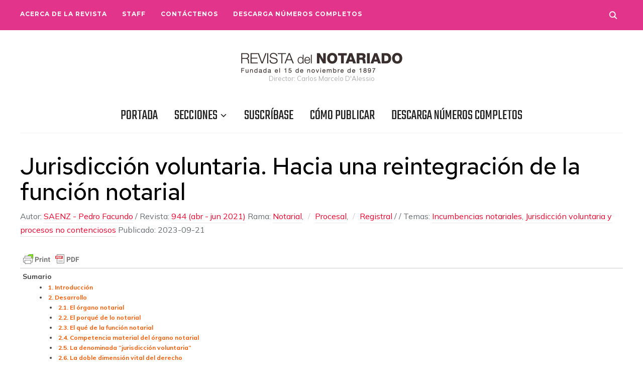

--- FILE ---
content_type: text/css
request_url: https://www.revista-notariado.org.ar/wp-content/themes/wpzoom-indigo-child/style.css?ver=1.0.1603816985
body_size: 296
content:
/*
Theme Name: Indigo Child
Theme URI: https://www.wpzoom.com/themes/indigo
Template: wpzoom-indigo
Author: WPZOOM
Author URI: https://www.wpzoom.com
Description: This is a simple Child Theme.
Version: 1.0.1603816985
Updated: 2020-10-27 13:43:05

*/
@import url('../wpzoom-indigo/style.css');





--- FILE ---
content_type: text/css
request_url: https://www.revista-notariado.org.ar/wp-content/plugins/dp-divi-filtergrid/styles/style-dbp.min.css?ver=3.0.9
body_size: 60642
content:
.et_divi_builder #et_builder_outer_content .dp-dfg-container{display:block}.et_divi_builder #et_builder_outer_content .dp-dfg-container>div{margin-bottom:1.33%}.et_divi_builder #et_builder_outer_content .dp-dfg-layout-grid .dp-dfg-items{display:-ms-flexbox;display:flex;-ms-flex-pack:justify;justify-content:space-between;-ms-flex-wrap:wrap;flex-wrap:wrap}.et_divi_builder #et_builder_outer_content .dp-dfg-layout-grid .dp-dfg-item{display:block;width:24%;margin-bottom:1.33%}@media screen and (min-width:768px) and (max-width:980px){.et_divi_builder #et_builder_outer_content .dp-dfg-container>div{margin-bottom:2%}.et_divi_builder #et_builder_outer_content .dp-dfg-layout-grid .dp-dfg-item{width:32%;margin-bottom:2%}}@media screen and (min-width:480px) and (max-width:767px){.et_divi_builder #et_builder_outer_content .dp-dfg-container>div{margin-bottom:4%}.et_divi_builder #et_builder_outer_content .dp-dfg-layout-grid .dp-dfg-item{width:48%;margin-bottom:4%}}@media screen and (max-width:479px){.et_divi_builder #et_builder_outer_content .dp-dfg-container>div{margin-bottom:4%}.et_divi_builder #et_builder_outer_content .dp-dfg-layout-grid .dp-dfg-items{display:block}.et_divi_builder #et_builder_outer_content .dp-dfg-layout-grid .dp-dfg-item{width:100%;margin-bottom:4%}}@supports (grid-area:auto){.et_divi_builder #et_builder_outer_content .dp-dfg-container{display:grid}.et_divi_builder #et_builder_outer_content .dp-dfg-container>div{margin-bottom:0}.et_divi_builder #et_builder_outer_content .dp-dfg-layout-grid .dp-dfg-items{display:grid}.et_divi_builder #et_builder_outer_content .dp-dfg-layout-grid .dp-dfg-item{display:grid;width:auto;margin-bottom:0}}.et_divi_builder #et_builder_outer_content .dp-dfg-container{font-size:10px;display:grid;grid-gap:2em;grid-column-gap:2em;grid-row-gap:2em}.et_divi_builder #et_builder_outer_content .dp-dfg-no-results{font-size:1.6em;grid-column:1/-1}.et_divi_builder #et_builder_outer_content .dp-dfg-skin-default .dp-dfg-search{display:-ms-flexbox;display:flex;-ms-flex-pack:center;justify-content:center;-ms-flex-item-align:start;align-self:flex-start}.et_divi_builder #et_builder_outer_content .dp-dfg-skin-default .dp-dfg-search-input{font-size:1.4em;line-height:2em;width:auto;padding:.5em 1em;background-color:#f9f9f9;border:1px solid #f9f9f9;margin:0;overflow:hidden}.et_divi_builder #et_builder_outer_content .dp-dfg-skin-default[data-search-position=left] .dp-dfg-search-input,.et_divi_builder #et_builder_outer_content .dp-dfg-skin-default[data-search-position=right] .dp-dfg-search-input{width:100%}.et_divi_builder #et_builder_outer_content .dp-dfg-search-icon{font-family:ETmodules}.et_divi_builder #et_builder_outer_content #et-boc .et-l .dp-dfg-skin-default .et-pb-icon.dp-dfg-search-icon,.et_divi_builder #et_builder_outer_content .dp-dfg-skin-default .dp-dfg-search-icon,.et_divi_builder #et_builder_outer_content .et-l .dp-dfg-skin-default .et-pb-icon.dp-dfg-search-icon{font-size:2em;width:2em;background-color:#f9f9f9;display:-ms-flexbox;display:flex;-ms-flex-pack:center;justify-content:center;-ms-flex-align:center;align-items:center;cursor:pointer}.et_divi_builder #et_builder_outer_content .dp-dfg-skin-default .dp-dfg-filter-actions{display:-ms-flexbox;display:flex;-ms-flex-direction:row;flex-direction:row;grid-column-gap:2em;grid-row-gap:2em}.et_divi_builder #et_builder_outer_content .dp-dfg-skin-default.dp-dfg-skin-left-vertical-filters .dp-dfg-filter-actions{-ms-flex-direction:column;flex-direction:column}.et_divi_builder #et_builder_outer_content .dp-dfg-skin-default .dp-dfg-filters-buttons-layout .dp-dfg-filter-actions{margin-top:2em;-ms-flex-pack:center;justify-content:center}.et_divi_builder #et_builder_outer_content .dp-dfg-skin-default .dp-dfg-filter-actions .et_pb_button_wrapper{text-align:center}.et_divi_builder #et_builder_outer_content .dp-dfg-skin-default:not(.dp-dfg-skin-left-vertical-filters) .dp-dfg-filters-dropdown-layout .dp-dfg-filter-actions .et_pb_button_wrapper{text-align:left}.et_divi_builder #et_builder_outer_content .dp-dfg-skin-default .et_pb_button_wrapper .et_pb_button.dp-dfg-clear-filters-default,.et_divi_builder #et_builder_outer_content .dp-dfg-skin-default .et_pb_button_wrapper .et_pb_button.dp-dfg-filter-trigger-default{color:#666;border:1px solid #e2e2e2;border-radius:0;background-color:#f9f9f9}.et_divi_builder #et_builder_outer_content .dp-dfg-filter-trigger-button.dp-dfg-filtering-done{cursor:not-allowed}.et_divi_builder #et_builder_outer_content .dp-dfg-skin-default.dp-dfg-skin-left-vertical-filters .et_pb_button_wrapper .et_pb_button.dp-dfg-clear-filters-default,.et_divi_builder #et_builder_outer_content .dp-dfg-skin-default.dp-dfg-skin-left-vertical-filters .et_pb_button_wrapper .et_pb_button.dp-dfg-filter-trigger-default{width:100%}.et_divi_builder #et_builder_outer_content .dp-dfg-skin-default .dp-dfg-filters .dp-dfg-taxonomy-label{font-size:2em;line-height:1em;text-align:center;padding-bottom:.5em}.et_divi_builder #et_builder_outer_content .dp-dfg-skin-default .dp-dfg-filters ul{display:-ms-flexbox;display:flex;-ms-flex-wrap:wrap;flex-wrap:wrap;-ms-flex-pack:center;justify-content:center;padding:0;margin:0 0 2em}.et_divi_builder #et_builder_outer_content .dp-dfg-skin-default .dp-dfg-filters ul:not([data-parent="0"]){display:none}.et_divi_builder #et_builder_outer_content .dp-dfg-skin-default .dp-dfg-filters ul:last-of-type{margin:0}.et_divi_builder #et_builder_outer_content .dp-dfg-container[data-multifilter-type=parent-child] .dp-dfg-filters ul.dp-dfg-filter-level:not([data-children-of="0"]){display:none}.et_divi_builder #et_builder_outer_content #left-area .dp-dfg-skin-default .dp-dfg-filters ul,.et_divi_builder #et_builder_outer_content #left-area .dp-dfg-skin-default .pagination{padding:0}.et_divi_builder #et_builder_outer_content .dp-dfg-skin-default .dp-dfg-filter,.et_divi_builder #et_builder_outer_content .dp-dfg-skin-default .pagination li{list-style-type:none;margin-top:-1px}.et_divi_builder #et_builder_outer_content .dp-dfg-pagination .pagination a,.et_divi_builder #et_builder_outer_content .dp-dfg-skin-default .dp-dfg-filter a,.et_divi_builder #et_builder_outer_content .et-l .dp-dfg-pagination .pagination a.pagination-link,.et_divi_builder #et_builder_outer_content .et-l .dp-dfg-skin-default .dp-dfg-filter a.dp-dfg-filter-link{color:#666;font-size:1.4em;line-height:1em;display:block;overflow:hidden;height:100%;margin:-1px -1px 0 0;padding:1em 1.2em;border:1px solid #e2e2e2;background-color:#fff;-webkit-transition:all .4s ease-in-out;-o-transition:all .4s ease-in-out;transition:all .4s ease-in-out}.et_divi_builder #et_builder_outer_content .dp-dfg-skin-default .dp-dfg-filter a.active,.et_divi_builder #et_builder_outer_content .dp-dfg-skin-default .pagination li.active a,.et_divi_builder #et_builder_outer_content .et-l .dp-dfg-skin-default .dp-dfg-filter a.active,.et_divi_builder #et_builder_outer_content .et-l .dp-dfg-skin-default .pagination li.active a{color:#82c0c7;background-color:#f9f9f9}.et_divi_builder #et_builder_outer_content .dp-dfg-skin-default .dp-dfg-filter a:hover,.et_divi_builder #et_builder_outer_content .dp-dfg-skin-default .pagination a:hover,.et_divi_builder #et_builder_outer_content .et-l .dp-dfg-skin-default .dp-dfg-filter a:hover,.et_divi_builder #et_builder_outer_content .et-l .dp-dfg-skin-default .pagination a:hover{background-color:#e2e2e2}.et_divi_builder #et_builder_outer_content .dp-dfg-skin-default .dp-dfg-filter li:first-child a,.et_divi_builder #et_builder_outer_content .dp-dfg-skin-default .dp-dfg-pagination li.active:nth-child(2) a,.et_divi_builder #et_builder_outer_content .dp-dfg-skin-default .dp-dfg-pagination li:first-child a{border-radius:3px 0 0 3px}.et_divi_builder #et_builder_outer_content .dp-dfg-skin-default .dp-dfg-filter li:last-child a,.et_divi_builder #et_builder_outer_content .dp-dfg-skin-default .dp-dfg-pagination li:last-child a{border-radius:0 3px 3px 0}.et_divi_builder #et_builder_outer_content .dp-dfg-skin-default .dp-dfg-pagination ul.pagination{list-style-type:none;display:-ms-flexbox;display:flex;-ms-flex-wrap:wrap;flex-wrap:wrap;-ms-flex-pack:center;justify-content:center;padding:0;margin:0}.et_divi_builder #et_builder_outer_content #et-boc .et-l .dp-dfg-skin-default .dp-dfg-pagination .pagination-link .et-pb-icon,.et_divi_builder #et_builder_outer_content .dp-dfg-skin-default .dp-dfg-pagination .pagination-link span,.et_divi_builder #et_builder_outer_content .et-l .dp-dfg-skin-default .dp-dfg-pagination .pagination-link .et-pb-icon{font-size:1em;position:relative;-webkit-transform:scale(1.4);transform:scale(1.4)}.et_divi_builder #et_builder_outer_content .dp-dfg-skin-default .dp-dfg-pagination .dp-dfg-ajax-load-more{position:relative;text-align:center}.et_divi_builder #et_builder_outer_content .dp-dfg-skin-default .dp-dfg-filters-dropdown-layout{display:grid;grid-template-columns:repeat(4,1fr);grid-gap:2em;grid-column-gap:2em;grid-row-gap:2em}.et_divi_builder #et_builder_outer_content .dp-dfg-skin-default .dp-dfg-filters-dropdown-layout .dp-dfg-filters-dropdown{position:relative}.et_divi_builder #et_builder_outer_content .dp-dfg-skin-default .dp-dfg-filters-dropdown-layout .dp-dfg-filters-dropdown:not([data-parent="0"]){display:none}.et_divi_builder #et_builder_outer_content .dp-dfg-skin-default .dp-dfg-filters-dropdown-layout .dp-dfg-filters-dropdown .dp-dfg-level{display:none;-ms-flex-direction:column;flex-direction:column;padding:0;position:absolute;left:0;right:0;z-index:999;-webkit-box-shadow:0 12px 18px -6px rgba(0,0,0,.3);box-shadow:0 12px 18px -6px rgba(0,0,0,.3);max-height:500px;overflow-y:auto;overflow-x:hidden;border:1px solid #e2e2e2;border-top:none}.et_divi_builder #et_builder_outer_content .dp-dfg-skin-default .dp-dfg-filters-dropdown-layout .dp-dfg-filter a.dp-dfg-filter-link{border:none}.et_divi_builder #et_builder_outer_content .dp-dfg-skin-default .dp-dfg-filters-dropdown-layout .dp-dfg-dropdown-label{font-size:1.4em;line-height:2em;position:relative;overflow:hidden;padding:.5em 2em .5em .5em;border:1px solid #e2e2e2;background-color:#fff;text-decoration:none;cursor:pointer}.et_divi_builder #et_builder_outer_content .dp-dfg-skin-default .dp-dfg-filters-dropdown-layout .dp-dfg-dropdown-label:after{font-family:ETmodules;content:"2";font-size:2em;position:absolute;top:50%;right:0;margin-top:-.5em}.et_divi_builder #et_builder_outer_content .dp-dfg-skin-default .dp-dfg-filters-dropdown-layout .dp-dfg-filters-dropdown.open .dp-dfg-dropdown-label:after{content:"2"}.et_divi_builder #et_builder_outer_content .dp-dfg-skin-default .dp-dfg-filters-dropdown-layout .dp-dfg-filters-dropdown.closed .dp-dfg-dropdown-label:after{content:"3"}.et_divi_builder #et_builder_outer_content .dp-dfg-skin-default .dp-dfg-filters-dropdown-layout .dp-dfg-dropdown-tag{display:inline-block;position:relative;background-color:#e1e1e1;padding:.35em;line-height:1em;font-size:1em;margin:.15em;z-index:1}.et_divi_builder #et_builder_outer_content .dp-dfg-skin-default .dp-dfg-filters-dropdown-layout .dp-dfg-dropdown-tag:hover:after{content:"M";background-color:#666;z-index:2}.et_divi_builder #et_builder_outer_content .dp-dfg-skin-default .dp-dfg-filters-dropdown-layout .dp-dfg-dropdown-tag:after{content:"";font-family:ETmodules;font-size:1.4em;line-height:1.4em;color:#fff;display:-ms-flexbox;display:flex;-ms-flex-align:center;align-items:center;-ms-flex-pack:center;justify-content:center;position:absolute;top:0;left:0;right:0;bottom:0;opacity:1;z-index:-1;-webkit-transition:all .2s ease-in-out;-o-transition:all .2s ease-in-out;transition:all .2s ease-in-out}@media (-ms-high-contrast:active),screen and (-ms-high-contrast:none){.et_divi_builder #et_builder_outer_content .dp-dfg-filters.dp-dfg-filters-dropdown-layout{display:-ms-flexbox;display:flex;-ms-flex-pack:start;justify-content:flex-start;-ms-flex-wrap:wrap;flex-wrap:wrap}.et_divi_builder #et_builder_outer_content .dp-dfg-filters.dp-dfg-filters-dropdown-layout>*{margin-bottom:2em;margin-right:2em}.et_divi_builder #et_builder_outer_content .dp-dfg-filters.dp-dfg-filters-dropdown-layout>:last-of-type{margin-right:0}}@media (min-width:981px) and (-ms-high-contrast:active),screen and (min-width:981px) and (-ms-high-contrast:none){.et_divi_builder #et_builder_outer_content .dp-dfg-skin-default .dp-dfg-filters.dp-dfg-filters-dropdown-layout>*{width:calc(25% - 2em)}}@media (min-width:768px) and (max-width:980px) and (-ms-high-contrast:active),screen and (min-width:768px) and (max-width:980px) and (-ms-high-contrast:none){.et_divi_builder #et_builder_outer_content .dp-dfg-skin-default .dp-dfg-filters.dp-dfg-filters-dropdown-layout>*{width:calc(33.33% - 2em)}}@media (min-width:480px) and (max-width:767px) and (-ms-high-contrast:active),screen and (min-width:480px) and (max-width:767px) and (-ms-high-contrast:none){.et_divi_builder #et_builder_outer_content .dp-dfg-skin-default .dp-dfg-filters.dp-dfg-filters-dropdown-layout>*{width:calc(50% - 2em)}}@media screen and (max-width:479px){.et_divi_builder #et_builder_outer_content .dp-dfg-skin-default .dp-dfg-filters.dp-dfg-filters-dropdown-layout{display:block}.et_divi_builder #et_builder_outer_content .dp-dfg-skin-default .dp-dfg-filters.dp-dfg-filters-dropdown-layout>*{margin-bottom:2em}.et_divi_builder #et_builder_outer_content .dp-dfg-skin-default .dp-dfg-filters.dp-dfg-filters-dropdown-layout>:last-of-type{margin-bottom:0}}.et_divi_builder #et_builder_outer_content .dp-dfg-skin-default .dp-dfg-sorting{display:-ms-flexbox;display:flex;-ms-flex-wrap:wrap;flex-wrap:wrap;-ms-flex-pack:right;justify-content:right}@media screen and (max-width:479px){.et_divi_builder #et_builder_outer_content .dp-dfg-skin-default .dp-dfg-sorting{-ms-flex-pack:center;justify-content:center}}.et_divi_builder #et_builder_outer_content .dp-dfg-skin-default .dp-dfg-sorting .dp-dfg-sort-orderby>*{margin-right:8px}.et_divi_builder #et_builder_outer_content .dp-dfg-skin-default .dp-dfg-sorting .dp-dfg-sort-order{border:1px solid #e2e2e2;background-color:#fff;cursor:pointer;font-size:2em;line-height:2em;padding:0 .5em}.et_divi_builder #et_builder_outer_content .dp-dfg-skin-default .dp-dfg-sorting .dp-dfg-sort-order-asc:after,.et_divi_builder #et_builder_outer_content .dp-dfg-skin-default .dp-dfg-sorting .dp-dfg-sort-order-desc:after{display:none;content:attr(data-icon);font-family:ETModules,serif}.et_divi_builder #et_builder_outer_content .dp-dfg-container[data-order=ASC].dp-dfg-skin-default .dp-dfg-sort-order-asc:after,.et_divi_builder #et_builder_outer_content .dp-dfg-container[data-order=DESC].dp-dfg-skin-default .dp-dfg-sort-order-desc:after{display:block}.et_divi_builder #et_builder_outer_content .dp-dfg-skin-default .dp-dfg-sorting .dp-dfg-filters-dropdown{position:relative}.et_divi_builder #et_builder_outer_content .dp-dfg-skin-default .dp-dfg-sorting .dp-dfg-filters-dropdown ul{display:none;-ms-flex-direction:column;flex-direction:column;padding:0;position:absolute;left:0;right:0;z-index:999;-webkit-box-shadow:0 12px 18px -6px rgba(0,0,0,.3);box-shadow:0 12px 18px -6px rgba(0,0,0,.3);overflow-y:auto;overflow-x:hidden;border:1px solid #e2e2e2;border-top:none;background-color:#fff}.et_divi_builder #et_builder_outer_content .dp-dfg-skin-default .dp-dfg-sorting .dp-dfg-filters-dropdown ul li{font-size:1.4em;line-height:1em;padding:1em 1.2em}.et_divi_builder #et_builder_outer_content .dp-dfg-skin-default .dp-dfg-sorting .dp-dfg-dropdown-label{font-size:1.4em;line-height:2em;display:block;position:relative;overflow:hidden;padding:.5em 2em .5em .5em!important;text-decoration:none;cursor:pointer;border:1px solid #d3d3d3;min-width:160px}.et_divi_builder #et_builder_outer_content .dp-dfg-skin-default .dp-dfg-sorting .dp-dfg-dropdown-label:after{font-family:ETmodules;content:"2";font-size:2em;position:absolute;top:50%;right:0;margin-top:-.5em}.et_divi_builder #et_builder_outer_content .dp-dfg-skin-default .dp-dfg-sorting .dp-dfg-filters-dropdown.open .dp-dfg-dropdown-label:after{content:"2"}.et_divi_builder #et_builder_outer_content .dp-dfg-skin-default .dp-dfg-sorting .dp-dfg-filters-dropdown.closed .dp-dfg-dropdown-label:after{content:"3"}.et_divi_builder #et_builder_outer_content .dp-dfg-skin-default .dp-dfg-sorting .dp-dfg-sort-option{padding:.5em .6em;-webkit-transition:all .4s ease-in-out;-o-transition:all .4s ease-in-out;transition:all .4s ease-in-out;cursor:pointer}.et_divi_builder #et_builder_outer_content .dp-dfg-skin-default .dp-dfg-sorting .dp-dfg-sort-option:hover{background-color:#e6f3f6}.et_divi_builder #et_builder_outer_content .dp-dfg-skin-default .dp-dfg-sorting .dp-dfg-sort-option.active{color:#82c0c7;background-color:#f9f9f9}.et_divi_builder #et_builder_outer_content .dp-dfg-skin-default .dp-dfg-items{position:relative}.et_divi_builder #et_builder_outer_content .dp-dfg-container[data-doing-ajax=on] .dp-dfg-items{min-height:320px}.et_divi_builder #et_builder_outer_content .dp-dfg-skin-default .dp-dfg-item{position:relative;background-color:#fff;border:1px solid #e2e2e2;overflow:hidden}.et_divi_builder #et_builder_outer_content .dp-dfg-skin-default:not([data-action=none]) .dp-dfg-item{cursor:pointer}.et_divi_builder #et_builder_outer_content .dp-dfg-skin-default .dp-dfg-item>*{position:relative;padding:.5em 0;overflow-wrap:break-word;word-wrap:break-word;word-break:break-word}.et_divi_builder #et_builder_outer_content .dp-dfg-skin-default .dp-dfg-item>div:last-of-type{padding-bottom:1em}.et_divi_builder #et_builder_outer_content #et-boc .et-l .dp-dfg-skin-default .dp-dfg-image,.et_divi_builder #et_builder_outer_content #et-boc .et-l .dp-dfg-skin-default .dp-dfg-overlay,.et_divi_builder #et_builder_outer_content .dp-dfg-skin-default .dp-dfg-image,.et_divi_builder #et_builder_outer_content .dp-dfg-skin-default .dp-dfg-overlay,.et_divi_builder #et_builder_outer_content .et-l .dp-dfg-skin-default .dp-dfg-image,.et_divi_builder #et_builder_outer_content .et-l .dp-dfg-skin-default .dp-dfg-overlay{padding:0;position:relative}.et_divi_builder #et_builder_outer_content .dp-dfg-skin-default .dp-dfg-image img{display:block;width:100%;max-width:100%}.et_divi_builder #et_builder_outer_content #et-boc .et-l .dp-dfg-skin-default .dp-dfg-item:hover .dp-dfg-overlay span.dfg_et_overlay,.et_divi_builder #et_builder_outer_content .dp-dfg-skin-default .dp-dfg-item:hover .dp-dfg-overlay span.dfg_et_overlay,.et_divi_builder #et_builder_outer_content .et-l .dp-dfg-skin-default .dp-dfg-item:hover .dp-dfg-overlay span.dfg_et_overlay{cursor:pointer;opacity:1;z-index:inherit;border:none}.et_divi_builder #et_builder_outer_content .dp-dfg-skin-default .dp-dfg-header .entry-title{padding-bottom:0}.et_divi_builder #et_builder_outer_content .dp-dfg-skin-default .dp-dfg-header h2.entry-title{font-size:1.8em}.et_divi_builder #et_builder_outer_content .dp-dfg-skin-default .dp-dfg-meta{font-size:1.4em;line-height:1.7em}.et_divi_builder #et_builder_outer_content .dp-dfg-skin-default .dp-dfg-content,.et_divi_builder #et_builder_outer_content .dp-dfg-skin-default .dp-dfg-custom-content,.et_divi_builder #et_builder_outer_content .dp-dfg-skin-default .dp-dfg-custom-field-label,.et_divi_builder #et_builder_outer_content .dp-dfg-skin-default .dp-dfg-custom-field-value{font-size:14px;line-height:1.7em}.et_divi_builder #et_builder_outer_content .dp-dfg-skin-default .et_pb_button_wrapper{text-align:center;z-index:2}.et_divi_builder #et_builder_outer_content .dp-dfg-skin-default .et_pb_button_wrapper .et_pb_button{display:inline-block}.et_divi_builder #et_builder_outer_content .dp-dfg-skin-default .et_pb_button_wrapper .et_pb_button:hover{background-color:rgba(0,0,0,.05)}.et_divi_builder #et_builder_outer_content .dp-dfg-overlay:hover{cursor:pointer}@media screen and (max-width:479px){.et_divi_builder #et_builder_outer_content .dp-dfg-skin-default .dp-dfg-overlay{display:none}}.et_divi_builder #et_builder_outer_content .dp-dfg-layout-masonry-standard .dp-dfg-items{display:-ms-flexbox;display:flex;-ms-flex-wrap:wrap;flex-wrap:wrap;-ms-flex-pack:justify;justify-content:space-between}.et_divi_builder #et_builder_outer_content .dp-dfg-layout-masonry-standard .dp-dfg-masonry-item{width:20%;border:none!important;margin:0;padding:0}.et_divi_builder #et_builder_outer_content .dp-dfg-layout-masonry-standard .dp-dfg-item{width:100%;display:grid;grid-auto-rows:-webkit-min-content;grid-auto-rows:min-content;padding:0 1em}.et_divi_builder #et_builder_outer_content .dp-dfg-layout-masonry-standard .dp-dfg-image,.et_divi_builder #et_builder_outer_content .dp-dfg-layout-masonry-standard .dp-dfg-overlay{margin:0 -1em;grid-column:1;grid-row:1}.et_divi_builder #et_builder_outer_content .dp-dfg-layout-masonry-standard .dp-dfg-item:not(.has-post-thumbnail) .dp-dfg-overlay,.et_divi_builder #et_builder_outer_content .dp-dfg-layout-masonry-standard[data-show-thumb=off] .dp-dfg-overlay{position:absolute;top:0;left:0;width:calc(100% + 1em);height:100%;z-index:1}@media screen and (min-width:768px) and (max-width:980px){.et_divi_builder #et_builder_outer_content .dp-dfg-layout-masonry-standard .dp-dfg-masonry-item{width:30%}}@media screen and (max-width:767px){.et_divi_builder #et_builder_outer_content .dp-dfg-layout-masonry-standard .dp-dfg-masonry-item{width:40%}}@media screen and (max-width:479px){.et_divi_builder #et_builder_outer_content .dp-dfg-layout-masonry-standard .dp-dfg-items{display:block}.et_divi_builder #et_builder_outer_content .dp-dfg-layout-masonry-standard .dp-dfg-masonry-item{width:100%!important}}.et_divi_builder #et_builder_outer_content .dp-dfg-layout-flex .dp-dfg-items{display:-ms-flexbox;display:flex;-ms-flex-wrap:wrap;flex-wrap:wrap;-ms-flex-pack:justify;justify-content:space-between}.et_divi_builder #et_builder_outer_content .dp-dfg-layout-flex .dp-dfg-item{width:20%;display:grid;grid-auto-rows:-webkit-min-content;grid-auto-rows:min-content;padding:0 1em;margin-bottom:2em}.et_divi_builder #et_builder_outer_content .dp-dfg-layout-flex .dp-dfg-image,.et_divi_builder #et_builder_outer_content .dp-dfg-layout-flex .dp-dfg-overlay{margin:0 -1em;grid-column:1;grid-row:1}.et_divi_builder #et_builder_outer_content .dp-dfg-layout-flex .dp-dfg-item:not(.has-post-thumbnail) .dp-dfg-overlay,.et_divi_builder #et_builder_outer_content .dp-dfg-layout-flex[data-show-thumb=off] .dp-dfg-overlay{position:absolute;top:0;left:0;width:calc(100% + 1em);height:100%;z-index:1}@media screen and (min-width:768px) and (max-width:980px){.et_divi_builder #et_builder_outer_content .dp-dfg-layout-flex .dp-dfg-item{width:30%}}@media screen and (max-width:767px){.et_divi_builder #et_builder_outer_content .dp-dfg-layout-flex .dp-dfg-item{width:40%}}@media screen and (max-width:479px){.et_divi_builder #et_builder_outer_content .dp-dfg-layout-flex .dp-dfg-items{display:block}.et_divi_builder #et_builder_outer_content .dp-dfg-layout-flex .dp-dfg-item{width:100%!important}}.et_divi_builder #et_builder_outer_content .dp-dfg-layout-grid .dp-dfg-items{display:grid;grid-template-columns:repeat(auto-fill,minmax(20%,1fr));-webkit-column-gap:2em;-moz-column-gap:2em;column-gap:2em;grid-row-gap:2em;row-gap:2em}.et_divi_builder #et_builder_outer_content .dp-dfg-layout-grid .dp-dfg-item{display:grid;grid-auto-rows:-webkit-min-content;grid-auto-rows:min-content;padding:0 1em}.et_divi_builder #et_builder_outer_content .dp-dfg-layout-grid .dp-dfg-image,.et_divi_builder #et_builder_outer_content .dp-dfg-layout-grid .dp-dfg-overlay{margin:0 -1em;grid-column:1;grid-row:1}.et_divi_builder #et_builder_outer_content .dp-dfg-layout-grid .dp-dfg-item:not(.has-post-thumbnail) .dp-dfg-overlay,.et_divi_builder #et_builder_outer_content .dp-dfg-layout-grid[data-show-thumb=off] .dp-dfg-overlay{position:absolute;top:0;left:0;width:calc(100% + 1em);height:100%;z-index:1}@media screen and (min-width:768px) and (max-width:980px){.et_divi_builder #et_builder_outer_content .dp-dfg-layout-grid .dp-dfg-items{grid-template-columns:repeat(auto-fill,minmax(30%,1fr))}}@media screen and (min-width:480px) and (max-width:767px){.et_divi_builder #et_builder_outer_content .dp-dfg-layout-grid .dp-dfg-items{grid-template-columns:repeat(auto-fill,minmax(40%,1fr))}}@media screen and (max-width:479px){.et_divi_builder #et_builder_outer_content .dp-dfg-layout-grid .dp-dfg-items{display:block}.et_divi_builder #et_builder_outer_content .dp-dfg-layout-grid .dp-dfg-item{margin-bottom:2em}}.et_divi_builder #et_builder_outer_content .dp-dfg-layout-masonry .dp-dfg-items{opacity:0}.et_divi_builder #et_builder_outer_content .dp-dfg-layout-masonry .dp-dfg-masonry-ready.dp-dfg-items{opacity:1;-webkit-transition:opacity 1s;-o-transition:opacity 1s;transition:opacity 1s}.et_divi_builder #et_builder_outer_content .dp-dfg-layout-masonry .dp-dfg-item{-ms-grid-rows:min-content}.et_divi_builder #et_builder_outer_content .dp-dfg-layout-list .dp-dfg-items{display:grid;grid-auto-rows:minmax(-webkit-min-content,-webkit-max-content);grid-auto-rows:minmax(min-content,max-content);grid-gap:2em;grid-row-gap:2em}.et_divi_builder #et_builder_outer_content .dp-dfg-layout-list .dp-dfg-item{display:grid;grid-auto-rows:-webkit-min-content;grid-auto-rows:min-content;grid-template-columns:minmax(300px,33%) 1fr;grid-column-gap:2em;padding:1em 2em}@media (-ms-high-contrast:active),screen and (-ms-high-contrast:none){.et_divi_builder #et_builder_outer_content .dp-dfg-layout-list .dp-dfg-item{display:-ms-grid;-ms-grid-columns:minmax(300px,33%) 1fr}}@media screen and (min-width:768px){.et_divi_builder #et_builder_outer_content .dp-dfg-layout-list .dp-dfg-item>*{grid-column:2;-ms-grid-column:2}.et_divi_builder #et_builder_outer_content .dp-dfg-layout-list .dp-dfg-image,.et_divi_builder #et_builder_outer_content .dp-dfg-layout-list .dp-dfg-overlay{grid-column:1;grid-row:1/6;-ms-grid-column:1;-ms-grid-row-span:6;margin:-1em 0 -1em -2em}.et_divi_builder #et_builder_outer_content .dp-dfg-layout-list .dp-dfg-item>:nth-child(3){grid-row:1;-ms-grid-row:1}.et_divi_builder #et_builder_outer_content .dp-dfg-layout-list .dp-dfg-item>:nth-child(4){grid-row:2;-ms-grid-row:2}.et_divi_builder #et_builder_outer_content .dp-dfg-layout-list .dp-dfg-item>:nth-child(5){grid-row:3;-ms-grid-row:3}.et_divi_builder #et_builder_outer_content .dp-dfg-layout-list .dp-dfg-item>:nth-child(6){grid-row:4;-ms-grid-row:4}.et_divi_builder #et_builder_outer_content .dp-dfg-layout-list .dp-dfg-item>:nth-child(7){grid-row:5;-ms-grid-row:5}.et_divi_builder #et_builder_outer_content .dp-dfg-layout-list .dp-dfg-item>:nth-child(8){grid-row:6;-ms-grid-row:6}}@media screen and (max-width:767px){.et_divi_builder #et_builder_outer_content .dp-dfg-layout-list .dp-dfg-item{grid-template-columns:1fr;-ms-grid-columns:1fr}.et_divi_builder #et_builder_outer_content .dp-dfg-layout-list .dp-dfg-image,.et_divi_builder #et_builder_outer_content .dp-dfg-layout-list .dp-dfg-overlay{grid-column:1;grid-row:1/6;margin:-1em -2em 1em}.et_divi_builder #et_builder_outer_content .dp-dfg-layout-list .dp-dfg-item>:nth-child(3){-ms-grid-row:6}.et_divi_builder #et_builder_outer_content .dp-dfg-layout-list .dp-dfg-item>:nth-child(4){-ms-grid-row:7}.et_divi_builder #et_builder_outer_content .dp-dfg-layout-list .dp-dfg-item>:nth-child(5){-ms-grid-row:8}.et_divi_builder #et_builder_outer_content .dp-dfg-layout-list .dp-dfg-item>:nth-child(6){-ms-grid-row:9}.et_divi_builder #et_builder_outer_content .dp-dfg-layout-list .dp-dfg-item>:nth-child(7){-ms-grid-row:10}.et_divi_builder #et_builder_outer_content .dp-dfg-layout-list .dp-dfg-item>:nth-child(8){-ms-grid-row:11}}@media (-ms-high-contrast:active),screen and (-ms-high-contrast:none){.et_divi_builder #et_builder_outer_content .dp-dfg-layout-list .dp-dfg-item{margin-bottom:2em}}@media (min-width:768px) and (-ms-high-contrast:active),screen and (min-width:768px) and (-ms-high-contrast:none){.et_divi_builder #et_builder_outer_content .dp-dfg-layout-list .dp-dfg-image,.et_divi_builder #et_builder_outer_content .dp-dfg-layout-list .dp-dfg-overlay{margin:-1em 2em -1em -2em}}@media (max-width:767px) and (-ms-high-contrast:active),screen and (max-width:767px) and (-ms-high-contrast:none){.et_divi_builder #et_builder_outer_content .dp-dfg-layout-list .dp-dfg-image,.et_divi_builder #et_builder_outer_content .dp-dfg-layout-list .dp-dfg-overlay{margin:-1em -2em 1em}}.et_divi_builder #et_builder_outer_content .dp-dfg-layout-fullwidth .dp-dfg-item{padding:2em;margin-bottom:2em}.et_divi_builder #et_builder_outer_content .dp-dfg-layout-fullwidth .dp-dfg-image{margin:-2em -2em 0}.et_divi_builder #et_builder_outer_content .dp-dfg-layout-fullwidth .dp-dfg-overlay{display:none}.et_divi_builder #et_builder_outer_content .dp-dfg-popup .mfp-content{width:80%;max-width:1080px}.et_divi_builder #et_builder_outer_content .dp-dfg-popup-modal-inline,.et_divi_builder #et_builder_outer_content iframe#dp-dfg-popup-modal-iframe{margin-top:40px;background-color:#fff;border-style:solid}.et_divi_builder #et_builder_outer_content .dp-dfg-video-popup iframe#dp-dfg-popup-modal-iframe{background-color:#000}.et_divi_builder #et_builder_outer_content .dp-dfg-popup-modal-inline{padding:24px}.et_divi_builder #et_builder_outer_content .dp-dfg-popup-modal-inline .mfp-close{right:-6px;font-size:64px;font-family:Open Sans,Arial,sans-serif;font-weight:200;top:-10px;opacity:.2;color:#fff;text-align:right;padding-right:6px;width:100%}.et_divi_builder #et_builder_outer_content .dp-dfg-popup-modal-inline .mfp-close:hover{opacity:1}.et_divi_builder #et_builder_outer_content .dp-dfg-loader-wrapper{position:absolute;display:-ms-flexbox;display:flex;-ms-flex-pack:center;justify-content:center;padding:12px;width:100%}.et_divi_builder #et_builder_outer_content .et-fb-loader-wrapper{position:absolute;left:50%;top:50%;margin:-50px auto auto -50px;background:#fff;width:100px;height:100px;border-radius:100px;-webkit-box-shadow:0 5px 30px rgba(43,135,218,.15);box-shadow:0 5px 30px rgba(43,135,218,.15);-webkit-animation:et-fb-loader-wrapper ease infinite 1.5s;animation:et-fb-loader-wrapper ease infinite 1.5s}.et_divi_builder #et_builder_outer_content .et-fb-loader{position:absolute;left:50%;top:50%;margin:-6px auto auto -6px;width:12px;height:12px;border-radius:12px;-webkit-box-shadow:0 -17px #7e3bd0,17px 0 #7e3bd0,0 17px #7e3bd0,-17px 0 #7e3bd0;box-shadow:0 -17px #7e3bd0,17px 0 #7e3bd0,0 17px #7e3bd0,-17px 0 #7e3bd0;-webkit-animation:et-fb-loader ease infinite 3s;animation:et-fb-loader ease infinite 3s}@-webkit-keyframes et-fb-loader{0%{-webkit-box-shadow:0 -17px #7e3bd0,17px 0 #29c4a9,0 17px #7e3bd0,-17px 0 #29c4a9;box-shadow:0 -17px #7e3bd0,17px 0 #29c4a9,0 17px #7e3bd0,-17px 0 #29c4a9}25%{-webkit-box-shadow:17px 0 #2b87da,0 17px #29c4a9,-17px 0 #2b87da,0 -17px #29c4a9;box-shadow:17px 0 #2b87da,0 17px #29c4a9,-17px 0 #2b87da,0 -17px #29c4a9}50%{-webkit-box-shadow:0 17px #2b87da,-17px 0 #ff9232,0 -17px #2b87da,17px 0 #ff9232;box-shadow:0 17px #2b87da,-17px 0 #ff9232,0 -17px #2b87da,17px 0 #ff9232}75%{-webkit-box-shadow:-17px 0 #7e3bd0,0 -17px #ff9232,17px 0 #7e3bd0,0 17px #ff9232;box-shadow:-17px 0 #7e3bd0,0 -17px #ff9232,17px 0 #7e3bd0,0 17px #ff9232}to{-webkit-box-shadow:0 -17px #7e3bd0,17px 0 #29c4a9,0 17px #7e3bd0,-17px 0 #29c4a9;box-shadow:0 -17px #7e3bd0,17px 0 #29c4a9,0 17px #7e3bd0,-17px 0 #29c4a9}}@keyframes et-fb-loader{0%{-webkit-box-shadow:0 -17px #7e3bd0,17px 0 #29c4a9,0 17px #7e3bd0,-17px 0 #29c4a9;box-shadow:0 -17px #7e3bd0,17px 0 #29c4a9,0 17px #7e3bd0,-17px 0 #29c4a9}25%{-webkit-box-shadow:17px 0 #2b87da,0 17px #29c4a9,-17px 0 #2b87da,0 -17px #29c4a9;box-shadow:17px 0 #2b87da,0 17px #29c4a9,-17px 0 #2b87da,0 -17px #29c4a9}50%{-webkit-box-shadow:0 17px #2b87da,-17px 0 #ff9232,0 -17px #2b87da,17px 0 #ff9232;box-shadow:0 17px #2b87da,-17px 0 #ff9232,0 -17px #2b87da,17px 0 #ff9232}75%{-webkit-box-shadow:-17px 0 #7e3bd0,0 -17px #ff9232,17px 0 #7e3bd0,0 17px #ff9232;box-shadow:-17px 0 #7e3bd0,0 -17px #ff9232,17px 0 #7e3bd0,0 17px #ff9232}to{-webkit-box-shadow:0 -17px #7e3bd0,17px 0 #29c4a9,0 17px #7e3bd0,-17px 0 #29c4a9;box-shadow:0 -17px #7e3bd0,17px 0 #29c4a9,0 17px #7e3bd0,-17px 0 #29c4a9}}@-webkit-keyframes et-fb-loader-wrapper{0%,to{width:100px;height:100px;margin:-50px auto auto -50px;-webkit-box-shadow:0 5px 30px rgba(43,135,218,.15);box-shadow:0 5px 30px rgba(43,135,218,.15)}50%{width:70px;height:70px;margin:-35px auto auto -35px;-webkit-box-shadow:0 5px 15px rgba(43,135,218,.3);box-shadow:0 5px 15px rgba(43,135,218,.3)}}@keyframes et-fb-loader-wrapper{0%,to{width:100px;height:100px;margin:-50px auto auto -50px;-webkit-box-shadow:0 5px 30px rgba(43,135,218,.15);box-shadow:0 5px 30px rgba(43,135,218,.15)}50%{width:70px;height:70px;margin:-35px auto auto -35px;-webkit-box-shadow:0 5px 15px rgba(43,135,218,.3);box-shadow:0 5px 15px rgba(43,135,218,.3)}}.et_divi_builder #et_builder_outer_content .dp-dfg-hide{display:none!important}.et_divi_builder #et_builder_outer_content .dp-dfg-skin-default.dp-dfg-skin-midnight .dp-dfg-dropdown-label,.et_divi_builder #et_builder_outer_content .dp-dfg-skin-default.dp-dfg-skin-midnight .dp-dfg-search-icon,.et_divi_builder #et_builder_outer_content .dp-dfg-skin-default.dp-dfg-skin-midnight .dp-dfg-search-input{color:#fff;background-color:#333}.et_divi_builder #et_builder_outer_content .dp-dfg-skin-default.dp-dfg-skin-midnight .dp-dfg-search-input::-web-kit-placeholder{color:#fff}.et_divi_builder #et_builder_outer_content .dp-dfg-skin-default.dp-dfg-skin-midnight .dp-dfg-search-input:-moz-placeholder{color:#fff}.et_divi_builder #et_builder_outer_content .dp-dfg-skin-default.dp-dfg-skin-midnight .dp-dfg-search-input::-ms-input-placeholder{color:#fff}.et_divi_builder #et_builder_outer_content .dp-dfg-skin-default.dp-dfg-skin-midnight .dp-dfg-search-input::-webkit-input-placeholder{color:#fff}.et_divi_builder #et_builder_outer_content .dp-dfg-skin-default.dp-dfg-skin-midnight .dp-dfg-search-input::-moz-placeholder{color:#fff}.et_divi_builder #et_builder_outer_content .dp-dfg-skin-default.dp-dfg-skin-midnight .dp-dfg-search-input::placeholder{color:#fff}.et_divi_builder #et_builder_outer_content .dp-dfg-container[data-order=ASC].dp-dfg-skin-default.dp-dfg-skin-midnight .dp-dfg-sort-order-asc:after,.et_divi_builder #et_builder_outer_content .dp-dfg-container[data-order=DESC].dp-dfg-skin-default.dp-dfg-skin-midnight .dp-dfg-sort-order-desc:after,.et_divi_builder #et_builder_outer_content .dp-dfg-skin-default.dp-dfg-skin-midnight .dp-dfg-sorting .dp-dfg-sort-option{color:#fff}.et_divi_builder #et_builder_outer_content .dp-dfg-skin-default.dp-dfg-skin-midnight .dp-dfg-filter a,.et_divi_builder #et_builder_outer_content .dp-dfg-skin-default.dp-dfg-skin-midnight .dp-dfg-filter a.dp-dfg-filter-link,.et_divi_builder #et_builder_outer_content .dp-dfg-skin-default.dp-dfg-skin-midnight .dp-dfg-pagination .pagination a,.et_divi_builder #et_builder_outer_content .dp-dfg-skin-default.dp-dfg-skin-midnight .dp-dfg-search-icon,.et_divi_builder #et_builder_outer_content .dp-dfg-skin-default.dp-dfg-skin-midnight .dp-dfg-search-input,.et_divi_builder #et_builder_outer_content .et-l .dp-dfg-pagination.dp-dfg-skin-midnight .pagination a.pagination-link{color:#fff;background-color:#333;border-color:#000}.et_divi_builder #et_builder_outer_content .dp-dfg-skin-default.dp-dfg-skin-midnight .dp-dfg-filter a.active,.et_divi_builder #et_builder_outer_content .dp-dfg-skin-default.dp-dfg-skin-midnight .dp-dfg-filter a:hover,.et_divi_builder #et_builder_outer_content .dp-dfg-skin-default.dp-dfg-skin-midnight .dp-dfg-pagination .pagination .active a,.et_divi_builder #et_builder_outer_content .dp-dfg-skin-default.dp-dfg-skin-midnight .dp-dfg-pagination .pagination a:hover{color:#fff;background-color:#000}.et_divi_builder #et_builder_outer_content .dp-dfg-skin-default.dp-dfg-skin-midnight .dp-dfg-dropdown-tag{color:#000}.et_divi_builder #et_builder_outer_content #et-boc .et-l .dp-dfg-skin-default.dp-dfg-skin-midnight .et-pb-icon.dp-dfg-search-icon,.et_divi_builder #et_builder_outer_content .dp-dfg-skin-default.dp-dfg-skin-midnight .dp-dfg-item,.et_divi_builder #et_builder_outer_content .dp-dfg-skin-default.dp-dfg-skin-midnight .dp-dfg-search-icon,.et_divi_builder #et_builder_outer_content .dp-dfg-skin-default.dp-dfg-skin-midnight .dp-dfg-sorting .dp-dfg-filters-dropdown ul,.et_divi_builder #et_builder_outer_content .dp-dfg-skin-default.dp-dfg-skin-midnight .dp-dfg-sorting .dp-dfg-sort-order,.et_divi_builder #et_builder_outer_content .et-l .dp-dfg-skin-default.dp-dfg-skin-midnight .et-pb-icon.dp-dfg-search-icon{background-color:#333}.et_divi_builder #et_builder_outer_content .dp-dfg-skin-default.dp-dfg-skin-midnight .entry-title,.et_divi_builder #et_builder_outer_content .dp-dfg-skin-default.dp-dfg-skin-midnight>*,.et_divi_builder #et_builder_outer_content .dp-dfg-skin-default.dp-dfg-skin-midnight a{color:#fff}.et_divi_builder #et_builder_outer_content .dp-dfg-skin-default.dp-dfg-skin-midnight .dp-dfg-sorting .dp-dfg-sort-option.active,.et_divi_builder #et_builder_outer_content .dp-dfg-skin-default.dp-dfg-skin-midnight .dp-dfg-sorting .dp-dfg-sort-option:hover{background-color:#000}.et_divi_builder #et_builder_outer_content .dp-dfg-skin-default.dp-dfg-skin-zoomimage .dp-dfg-image{overflow:hidden}.et_divi_builder #et_builder_outer_content .dp-dfg-skin-default.dp-dfg-skin-zoomimage .dp-dfg-image img{-webkit-transition:all .3s;-o-transition:all .3s;transition:all .3s}.et_divi_builder #et_builder_outer_content .dp-dfg-skin-default.dp-dfg-skin-zoomimage .dp-dfg-item:hover .dp-dfg-image img{-webkit-transform:scale(1.2);transform:scale(1.2)}.et_divi_builder #et_builder_outer_content .dp-dfg-skin-default.dp-dfg-skin-zoomimage .dp-dfg-overlay .dfg_et_overlay{opacity:1;z-index:inherit;border:none}.et_divi_builder #et_builder_outer_content .dp-dfg-skin-default.dp-dfg-skin-zoomimage .dp-dfg-overlay .dfg_et_overlay:before{display:none}.et_divi_builder #et_builder_outer_content .dp-dfg-skin-default.dp-dfg-skin-zoomimage .dp-dfg-header,.et_divi_builder #et_builder_outer_content .dp-dfg-skin-default.dp-dfg-skin-zoomimage .dp-dfg-item>a{grid-row:1;grid-column:1;display:-ms-flexbox;display:flex;-ms-flex-pack:center;justify-content:center;-ms-flex-align:center;align-items:center}.et_divi_builder #et_builder_outer_content .dp-dfg-layout-list.dp-dfg-skin-default.dp-dfg-skin-zoomimage .dp-dfg-header,.et_divi_builder #et_builder_outer_content .dp-dfg-layout-list.dp-dfg-skin-default.dp-dfg-skin-zoomimage .dp-dfg-image,.et_divi_builder #et_builder_outer_content .dp-dfg-layout-list.dp-dfg-skin-default.dp-dfg-skin-zoomimage .dp-dfg-item>a,.et_divi_builder #et_builder_outer_content .dp-dfg-layout-list.dp-dfg-skin-default.dp-dfg-skin-zoomimage .dp-dfg-overlay{grid-row:1/5}.et_divi_builder #et_builder_outer_content .dp-dfg-layout-list.dp-dfg-skin-zoomimage .dp-dfg-item>:nth-child(4){grid-row:1}.et_divi_builder #et_builder_outer_content .dp-dfg-layout-list.dp-dfg-skin-zoomimage .dp-dfg-item>:nth-child(5){grid-row:2}.et_divi_builder #et_builder_outer_content .dp-dfg-layout-list.dp-dfg-skin-zoomimage .dp-dfg-item>:nth-child(6){grid-row:3}.et_divi_builder #et_builder_outer_content .dp-dfg-layout-list.dp-dfg-skin-zoomimage .dp-dfg-item>:nth-child(7){grid-row:4}.et_divi_builder #et_builder_outer_content .dp-dfg-layout-list.dp-dfg-skin-zoomimage .dp-dfg-item>:nth-child(8){grid-row:5}@media screen and (max-width:479px){.et_divi_builder #et_builder_outer_content .dp-dfg-skin-default.dp-dfg-skin-zoomimage .dp-dfg-overlay{display:block}}.et_divi_builder #et_builder_outer_content .dp-dfg-skin-default.dp-dfg-skin-left-vertical-filters .dp-dfg-search-input{width:100%}.et_divi_builder #et_builder_outer_content .dp-dfg-skin-default.dp-dfg-skin-left-vertical-filters .dp-dfg-filters.dp-dfg-filters-dropdown-layout{display:block}.et_divi_builder #et_builder_outer_content .dp-dfg-skin-default.dp-dfg-skin-left-vertical-filters .dp-dfg-filters-dropdown-layout>div:not(:last-of-type){margin-bottom:2em}@media (-ms-high-contrast:active),screen and (-ms-high-contrast:none){.et_divi_builder #et_builder_outer_content .dp-dfg-skin-default.dp-dfg-skin-left-vertical-filters{display:-ms-grid}.et_divi_builder #et_builder_outer_content .dp-dfg-skin-default.dp-dfg-skin-left-vertical-filters .dp-dfg-filters,.et_divi_builder #et_builder_outer_content .dp-dfg-skin-default.dp-dfg-skin-left-vertical-filters .dp-dfg-search{margin-right:1em}.et_divi_builder #et_builder_outer_content .dp-dfg-skin-left-vertical-filters .dp-dfg-filters.dp-dfg-filters-dropdown-layout>*{width:100%;margin-bottom:1em}}@media (min-width:480px) and (-ms-high-contrast:active),screen and (min-width:480px) and (-ms-high-contrast:none){.et_divi_builder #et_builder_outer_content .dp-dfg-skin-default.dp-dfg-skin-left-vertical-filters .dp-dfg-items{-ms-grid-row-span:2}.et_divi_builder #et_builder_outer_content .dp-dfg-skin-default.dp-dfg-skin-left-vertical-filters[data-search=on][data-filters=on] .dp-dfg-items{-ms-grid-row-span:3}.et_divi_builder #et_builder_outer_content .dp-dfg-skin-default.dp-dfg-skin-left-vertical-filters .dp-dfg-pagination{-ms-grid-row:3}.et_divi_builder #et_builder_outer_content .dp-dfg-skin-default.dp-dfg-skin-left-vertical-filters[data-search=on][data-filters=on] .dp-dfg-pagination{-ms-grid-row:4}.et_divi_builder #et_builder_outer_content .dp-dfg-skin-default.dp-dfg-skin-left-vertical-filters .dp-dfg-search,.et_divi_builder #et_builder_outer_content .dp-dfg-skin-default.dp-dfg-skin-left-vertical-filters[data-search=off] .dp-dfg-filters,.et_divi_builder #et_builder_outer_content .dp-dfg-skin-default.dp-dfg-skin-left-vertical-filters[data-search=on][data-search-position=below][data-filters=on] .dp-dfg-filters{-ms-grid-row:1;margin-bottom:1em}.et_divi_builder #et_builder_outer_content .dp-dfg-skin-default.dp-dfg-skin-left-vertical-filters .dp-dfg-filters,.et_divi_builder #et_builder_outer_content .dp-dfg-skin-default.dp-dfg-skin-left-vertical-filters[data-search=on][data-search-position=below][data-filters=on] .dp-dfg-search{-ms-grid-row:2}}@media screen and (min-width:981px){.et_divi_builder #et_builder_outer_content .dp-dfg-skin-default.dp-dfg-skin-left-vertical-filters{grid-template-columns:1fr 1fr 1fr 1fr 1fr;-ms-grid-columns:1fr 1fr 1fr 1fr 1fr}.et_divi_builder #et_builder_outer_content .dp-dfg-skin-default.dp-dfg-skin-left-vertical-filters .dp-dfg-items{grid-row:1;-ms-grid-row:1;-ms-grid-column:2;-ms-grid-column-span:4;grid-column:2/6;position:relative}.et_divi_builder #et_builder_outer_content .dp-dfg-skin-default.dp-dfg-skin-left-vertical-filters .dp-dfg-pagination{-ms-grid-row:2;-ms-grid-column:2;-ms-grid-column-span:4;grid-column:2/6}.et_divi_builder #et_builder_outer_content .dp-dfg-skin-default.dp-dfg-skin-left-vertical-filters.dp-dfg-skin-right-vertical-filters .dp-dfg-items,.et_divi_builder #et_builder_outer_content .dp-dfg-skin-default.dp-dfg-skin-left-vertical-filters.dp-dfg-skin-right-vertical-filters .dp-dfg-pagination{-ms-grid-column:1;grid-column:1/5}}@media screen and (min-width:768px) and (max-width:980px){.et_divi_builder #et_builder_outer_content .dp-dfg-skin-default.dp-dfg-skin-left-vertical-filters{grid-template-columns:1fr 1fr 1fr 1fr;-ms-grid-columns:1fr 1fr 1fr 1fr}.et_divi_builder #et_builder_outer_content .dp-dfg-skin-default.dp-dfg-skin-left-vertical-filters .dp-dfg-items{grid-row:1;-ms-grid-row:1;-ms-grid-column:2;-ms-grid-column-span:3;grid-column:2/5}.et_divi_builder #et_builder_outer_content .dp-dfg-skin-default.dp-dfg-skin-left-vertical-filters .dp-dfg-pagination{grid-column:2/5;-ms-grid-row:2;-ms-grid-column:2;-ms-grid-column-span:3}.et_divi_builder #et_builder_outer_content .dp-dfg-skin-default.dp-dfg-skin-left-vertical-filters.dp-dfg-skin-right-vertical-filters .dp-dfg-items,.et_divi_builder #et_builder_outer_content .dp-dfg-skin-default.dp-dfg-skin-left-vertical-filters.dp-dfg-skin-right-vertical-filters .dp-dfg-pagination{-ms-grid-column:1;grid-column:1/4}}@media screen and (min-width:480px) and (max-width:767px){.et_divi_builder #et_builder_outer_content .dp-dfg-skin-default.dp-dfg-skin-left-vertical-filters{grid-template-columns:1fr 1fr 1fr;-ms-grid-columns:1fr 1fr 1fr}.et_divi_builder #et_builder_outer_content .dp-dfg-skin-default.dp-dfg-skin-left-vertical-filters .dp-dfg-items{grid-row:1;-ms-grid-row:1;-ms-grid-column:2;-ms-grid-column-span:2;grid-column:2/4}.et_divi_builder #et_builder_outer_content .dp-dfg-skin-default.dp-dfg-skin-left-vertical-filters .dp-dfg-pagination{grid-column:2/4;-ms-grid-row:2;-ms-grid-column:2;-ms-grid-column-span:2}.et_divi_builder #et_builder_outer_content .dp-dfg-skin-default.dp-dfg-skin-left-vertical-filters.dp-dfg-skin-right-vertical-filters .dp-dfg-items,.et_divi_builder #et_builder_outer_content .dp-dfg-skin-default.dp-dfg-skin-left-vertical-filters.dp-dfg-skin-right-vertical-filters .dp-dfg-pagination{-ms-grid-column:1;grid-column:1/3}}@media screen and (min-width:480px){.et_divi_builder #et_builder_outer_content .dp-dfg-skin-default.dp-dfg-skin-left-vertical-filters .dp-dfg-filters ul{display:block;text-align:center}.et_divi_builder #et_builder_outer_content .dp-dfg-skin-default.dp-dfg-skin-left-vertical-filters .dp-dfg-sorting .dp-dfg-sort-orderby{-ms-flex:1 1;flex:1 1}.et_divi_builder #et_builder_outer_content .dp-dfg-skin-default.dp-dfg-skin-left-vertical-filters .dp-dfg-sorting .dp-dfg-dropdown-label{min-width:auto}.et_divi_builder #et_builder_outer_content .dp-dfg-skin-default.dp-dfg-skin-left-vertical-filters .dp-dfg-filters ul:not([data-parent="0"]){display:none}.et_divi_builder #et_builder_outer_content .dp-dfg-skin-default.dp-dfg-skin-left-vertical-filters .dp-dfg-items{grid-auto-rows:minmax(-webkit-min-content,-webkit-max-content);grid-auto-rows:minmax(min-content,max-content)}.et_divi_builder #et_builder_outer_content .dp-dfg-skin-default.dp-dfg-skin-left-vertical-filters[data-search=on][data-filters=on][data-sorting=on] .dp-dfg-items{grid-row:1/5}.et_divi_builder #et_builder_outer_content .dp-dfg-skin-default.dp-dfg-skin-left-vertical-filters[data-search=off][data-filters=on][data-sorting=on] .dp-dfg-items,.et_divi_builder #et_builder_outer_content .dp-dfg-skin-default.dp-dfg-skin-left-vertical-filters[data-search=on][data-filters=off][data-sorting=on] .dp-dfg-items,.et_divi_builder #et_builder_outer_content .dp-dfg-skin-default.dp-dfg-skin-left-vertical-filters[data-search=on][data-filters=on][data-sorting=off] .dp-dfg-items{grid-row:1/4}.et_divi_builder #et_builder_outer_content .dp-dfg-skin-default.dp-dfg-skin-left-vertical-filters[data-search=off][data-filters=off][data-sorting=on] .dp-dfg-items,.et_divi_builder #et_builder_outer_content .dp-dfg-skin-default.dp-dfg-skin-left-vertical-filters[data-search=off][data-filters=on][data-sorting=off] .dp-dfg-items,.et_divi_builder #et_builder_outer_content .dp-dfg-skin-default.dp-dfg-skin-left-vertical-filters[data-search=on][data-filters=off][data-sorting=off] .dp-dfg-items{grid-row:1/3}}@media screen and (-ms-high-contrast:active) and (max-width:479px),screen and (-ms-high-contrast:none) and (max-width:479px){.et_divi_builder #et_builder_outer_content .dp-dfg-skin-default.dp-dfg-skin-left-vertical-filters{display:block}}.et_divi_builder #et_builder_outer_content .dp-dfg-skin-default.dp-dfg-skin-library .dp-dfg-item{border-radius:3px 5px 5px 3px;-webkit-box-shadow:1px 2px 4px 0 rgba(0,0,0,.2),3px 2px 0 -1px #fff,3px 2px 1px -1px rgba(0,0,0,.2),5px 3px 0 -1px #fff,5px 3px 1px -1px rgba(0,0,0,.2),7px 4px 0 -1px #fff,8px 5px 1px 0 rgba(0,0,0,.2);box-shadow:1px 2px 4px 0 rgba(0,0,0,.2),3px 2px 0 -1px #fff,3px 2px 1px -1px rgba(0,0,0,.2),5px 3px 0 -1px #fff,5px 3px 1px -1px rgba(0,0,0,.2),7px 4px 0 -1px #fff,8px 5px 1px 0 rgba(0,0,0,.2)}.et_divi_builder #et_builder_outer_content .dp-dfg-skin-default.dp-dfg-skin-library .dp-dfg-item:after{content:"";position:absolute;top:0;left:6px;width:1px;height:100%;border-left:1px solid rgba(0,0,0,.1);-webkit-box-shadow:-6px 0 0 6px rgba(0,0,0,.05);box-shadow:-6px 0 0 6px rgba(0,0,0,.05)}.et_divi_builder #et_builder_outer_content .dp-dfg-layout-grid.dp-dfg-skin-default.dp-dfg-skin-library .dp-dfg-image,.et_divi_builder #et_builder_outer_content .dp-dfg-layout-grid.dp-dfg-skin-default.dp-dfg-skin-library .dp-dfg-overlay{grid-row:2}.et_divi_builder #et_builder_outer_content .dp-dfg-layout-grid.dp-dfg-skin-default.dp-dfg-skin-library .dp-dfg-header{grid-row:1;margin:1em 0;text-align:center}.et_divi_builder #et_builder_outer_content :not(.dp-dfg-layout-list,.dp-dfg-layout-fullwidth).dp-dfg-skin-default.dp-dfg-skin-itemsinoverlay .dp-dfg-item{display:-ms-flexbox;display:flex;-ms-flex-pack:center;justify-content:center;-ms-flex-direction:column;flex-direction:column}.et_divi_builder #et_builder_outer_content #et-boc .et-l :not(.dp-dfg-layout-list,.dp-dfg-layout-fullwidth).dp-dfg-skin-default.dp-dfg-skin-itemsinoverlay .dp-dfg-image,.et_divi_builder #et_builder_outer_content #et-boc .et-l :not(.dp-dfg-layout-list,.dp-dfg-layout-fullwidth).dp-dfg-skin-default.dp-dfg-skin-itemsinoverlay .dp-dfg-overlay,.et_divi_builder #et_builder_outer_content .et-l :not(.dp-dfg-layout-list,.dp-dfg-layout-fullwidth).dp-dfg-skin-default.dp-dfg-skin-itemsinoverlay .dp-dfg-image,.et_divi_builder #et_builder_outer_content .et-l :not(.dp-dfg-layout-list,.dp-dfg-layout-fullwidth).dp-dfg-skin-default.dp-dfg-skin-itemsinoverlay .dp-dfg-overlay,.et_divi_builder #et_builder_outer_content :not(.dp-dfg-layout-list,.dp-dfg-layout-fullwidth).dp-dfg-skin-default.dp-dfg-skin-itemsinoverlay .dp-dfg-image,.et_divi_builder #et_builder_outer_content :not(.dp-dfg-layout-list,.dp-dfg-layout-fullwidth).dp-dfg-skin-default.dp-dfg-skin-itemsinoverlay .dp-dfg-item>a,.et_divi_builder #et_builder_outer_content :not(.dp-dfg-layout-list,.dp-dfg-layout-fullwidth).dp-dfg-skin-default.dp-dfg-skin-itemsinoverlay .dp-dfg-overlay{opacity:1!important;position:absolute;top:0;left:0;width:100%;height:100%;margin:0}.et_divi_builder #et_builder_outer_content :not(.dp-dfg-layout-list,.dp-dfg-layout-fullwidth).dp-dfg-skin-default.dp-dfg-skin-itemsinoverlay .dp-dfg-item>*{text-align:center;opacity:0;-webkit-transition:all .3s;-o-transition:all .3s;transition:all .3s}.et_divi_builder #et_builder_outer_content :not(.dp-dfg-layout-list,.dp-dfg-layout-fullwidth).dp-dfg-skin-default.dp-dfg-skin-itemsinoverlay .dp-dfg-item:hover>*{opacity:1}@media screen and (max-width:479px){.et_divi_builder #et_builder_outer_content .dp-dfg-skin-default.dp-dfg-skin-itemsinoverlay .dp-dfg-overlay{display:block}}.et_divi_builder #et_builder_outer_content .dp-dfg-skin-default[data-action=popup_v] .dp-dfg-secondary{display:none}.et_divi_builder #et_builder_outer_content .dp-dfg-skin-default.dp-dfg-skin-split .dp-dfg-item{display:block;background:none;border:none;padding:0}.et_divi_builder #et_builder_outer_content #et-boc .et-l .dp-dfg-skin-default.dp-dfg-skin-split .dp-dfg-image,.et_divi_builder #et_builder_outer_content .dp-dfg-skin-default.dp-dfg-skin-split .dp-dfg-image,.et_divi_builder #et_builder_outer_content .et-l .dp-dfg-skin-default.dp-dfg-skin-split .dp-dfg-image{padding:0;position:relative}.et_divi_builder #et_builder_outer_content .dp-dfg-skin-default.dp-dfg-skin-split .dp-dfg-primary .dp-dfg-overlay{display:none}.et_divi_builder #et_builder_outer_content .dp-dfg-skin-default .dp-dfg-item .dp-dfg-primary>div:last-of-type,.et_divi_builder #et_builder_outer_content .dp-dfg-skin-default .dp-dfg-item .dp-dfg-secondary>div:last-of-type{padding-bottom:1em}.et_divi_builder #et_builder_outer_content .dp-dfg-skin-default.dp-dfg-skin-split .dp-dfg-primary,.et_divi_builder #et_builder_outer_content .dp-dfg-skin-default.dp-dfg-skin-split .dp-dfg-secondary{background-color:#fff;padding:0 1em;height:100%}.et_divi_builder #et_builder_outer_content .dp-dfg-skin-default.dp-dfg-skin-flip-card .dp-dfg-primary,.et_divi_builder #et_builder_outer_content .dp-dfg-skin-default.dp-dfg-skin-flip-card .dp-dfg-secondary{display:block;width:100%;height:100%;padding-bottom:0;-webkit-backface-visibility:hidden;backface-visibility:hidden;-webkit-transition:all .3s ease-out;-o-transition:all .3s ease-out;transition:all .3s ease-out}.et_divi_builder #et_builder_outer_content .dp-dfg-skin-default.dp-dfg-skin-flip-card .dp-dfg-primary{-webkit-transform:rotateY(0deg);transform:rotateY(0deg)}.et_divi_builder #et_builder_outer_content .dp-dfg-skin-default.dp-dfg-skin-flip-card .dp-dfg-secondary{opacity:0;position:absolute!important;top:0;left:0;width:100%;height:100%;-webkit-transform:rotateY(-180deg);transform:rotateY(-180deg)}.et_divi_builder #et_builder_outer_content .dp-dfg-skin-default.dp-dfg-skin-flip-card .dp-dfg-item:hover .dp-dfg-primary{-webkit-transform:rotateY(180deg);transform:rotateY(180deg)}.et_divi_builder #et_builder_outer_content .dp-dfg-skin-default.dp-dfg-skin-flip-card .dp-dfg-item:hover .dp-dfg-secondary{opacity:1;-webkit-transform:rotateY(0deg);transform:rotateY(0deg)}.et_divi_builder #et_builder_outer_content .dp-dfg-skin-default.dp-dfg-skin-flip-card .dp-dfg-item.flip-vertical .dp-dfg-primary{-webkit-transform:rotateX(0deg);transform:rotateX(0deg)}.et_divi_builder #et_builder_outer_content .dp-dfg-skin-default.dp-dfg-skin-flip-card .dp-dfg-item.flip-vertical .dp-dfg-secondary{-webkit-transform:rotateX(-180deg);transform:rotateX(-180deg)}.et_divi_builder #et_builder_outer_content .dp-dfg-skin-default.dp-dfg-skin-flip-card .dp-dfg-item.flip-vertical:hover .dp-dfg-primary{-webkit-transform:rotateX(180deg);transform:rotateX(180deg)}.et_divi_builder #et_builder_outer_content .dp-dfg-skin-default.dp-dfg-skin-flip-card .dp-dfg-item.flip-vertical:hover .dp-dfg-secondary{-webkit-transform:rotateX(0deg);transform:rotateX(0deg)}.et_divi_builder #et_builder_outer_content .dp-dfg-skin-default.dp-dfg-skin-flip-card .dp-dfg-primary>*,.et_divi_builder #et_builder_outer_content .dp-dfg-skin-default.dp-dfg-skin-flip-card .dp-dfg-secondary>*{padding:.5em 0}.et_divi_builder #et_builder_outer_content .dp-dfg-skin-default.dp-dfg-skin-slide-card .dp-dfg-secondary{position:absolute;top:100%;left:0;height:100%;width:100%;-webkit-transition:all .3s ease-out;-o-transition:all .3s ease-out;transition:all .3s ease-out}.et_divi_builder #et_builder_outer_content .dp-dfg-skin-default.dp-dfg-skin-slide-card .dp-dfg-item:hover .dp-dfg-secondary{top:0}.et_divi_builder #et_builder_outer_content .dp-dfg-skin-default.dp-dfg-skin-slide-card .dp-dfg-primary>*,.et_divi_builder #et_builder_outer_content .dp-dfg-skin-default.dp-dfg-skin-slide-card .dp-dfg-secondary>*{padding:.5em 0}.et_divi_builder #et_builder_outer_content .et-l .dp-dfg-item:hover .dfg_et_overlay{cursor:pointer;opacity:1;z-index:inherit;border:none}.et_divi_builder #et_builder_outer_content .dp-dfg-skin-default .dp-dfg-video-overlay{z-index:3;position:absolute;top:0;right:0;bottom:0;left:0;background-size:cover}.et_divi_builder #et_builder_outer_content .dp-dfg-skin-default .dp-dfg-item:not(.has-post-thumbnail).has-post-video .dp-dfg-video-overlay{opacity:0}.et_divi_builder #et_builder_outer_content .dp-dfg-skin-default .dp-dfg-video-overlay.dp-dfg-video-playing{z-index:-1}.et_divi_builder #et_builder_outer_content .dp-dfg-skin-default .dp-dfg-video-overlay.dp-dfg-popup-no-overlay{opacity:0}.et_divi_builder #et_builder_outer_content .dp-dfg-skin-default .dp-dfg-item.has-post-video .wp-video,.et_divi_builder #et_builder_outer_content .dp-dfg-skin-default .dp-dfg-item.has-post-video .wp-video-shortcode,.et_divi_builder #et_builder_outer_content .dp-dfg-skin-default .dp-dfg-item.has-post-video iframe{width:100%!important;display:block}.et_divi_builder #et_builder_outer_content .dp-dfg-skin-default.dp-dfg-skin-left-vertical-filters .dp-dfg-filters-dropdown-layout[data-orderby=hierarchy]:not([data-hierarchy-levels=on]) ul{text-align:left}.et_divi_builder #et_builder_outer_content .dp-dfg-skin-default .dp-dfg-filters-dropdown-layout:not([data-hierarchy-levels=on]) .dp-dfg-filter:not([data-level="0"]) a.dp-dfg-filter-link:before{font-family:ETmodules;content:"K";font-size:1em}.et_divi_builder #et_builder_outer_content .dp-dfg-skin-default .dp-dfg-filters-dropdown-layout:not([data-hierarchy-levels=on]) .dp-dfg-filter[data-level="2"] a.dp-dfg-filter-link{padding-left:2em}.et_divi_builder #et_builder_outer_content .dp-dfg-skin-default .dp-dfg-filters-dropdown-layout:not([data-hierarchy-levels=on]) .dp-dfg-filter[data-level="3"] a.dp-dfg-filter-link{padding-left:2.8em}.et_divi_builder #et_builder_outer_content .dp-dfg-skin-default .dp-dfg-filters-dropdown-layout:not([data-hierarchy-levels=on]) .dp-dfg-filter[data-level="4"] a.dp-dfg-filter-link{padding-left:3.6em}.et_divi_builder #et_builder_outer_content .dp-dfg-container:not(.dp-dfg-vb) .dp-dfg-action-button:after,.et_divi_builder #et_builder_outer_content .dp-dfg-container:not(.dp-dfg-vb) .dp-dfg-action-button:before,.et_divi_builder #et_builder_outer_content .dp-dfg-container:not(.dp-dfg-vb) .dp-dfg-cart-button:after,.et_divi_builder #et_builder_outer_content .dp-dfg-container:not(.dp-dfg-vb) .dp-dfg-cart-button:before,.et_divi_builder #et_builder_outer_content .dp-dfg-container:not(.dp-dfg-vb) .dp-dfg-clear-filters-button:not(.dp-dfg-clear-filters-default):after,.et_divi_builder #et_builder_outer_content .dp-dfg-container:not(.dp-dfg-vb) .dp-dfg-clear-filters-button:not(.dp-dfg-clear-filters-default):before,.et_divi_builder #et_builder_outer_content .dp-dfg-container:not(.dp-dfg-vb) .dp-dfg-filter-trigger-button:not(.dp-dfg-filter-trigger-default):after,.et_divi_builder #et_builder_outer_content .dp-dfg-container:not(.dp-dfg-vb) .dp-dfg-filter-trigger-button:not(.dp-dfg-filter-trigger-default):before,.et_divi_builder #et_builder_outer_content .dp-dfg-container:not(.dp-dfg-vb) .dp-dfg-load-more-button:not(.dp-dfg-load-more-default):after,.et_divi_builder #et_builder_outer_content .dp-dfg-container:not(.dp-dfg-vb) .dp-dfg-load-more-button:not(.dp-dfg-load-more-default):before,.et_divi_builder #et_builder_outer_content .dp-dfg-container:not(.dp-dfg-vb) .dp-dfg-more-button:after,.et_divi_builder #et_builder_outer_content .dp-dfg-container:not(.dp-dfg-vb) .dp-dfg-more-button:before{content:attr(data-icon)}.et_divi_builder #et_builder_outer_content .et-fb-form__toggle.et-fb-form__toggle-opened.et-fb-form__toggle-enabled[data-name=dfg_filter_text] ul.et-fb-subtoggle-tabs-container,.et_divi_builder #et_builder_outer_content .et-fb-form__toggle.et-fb-form__toggle-opened.et-fb-form__toggle-enabled[data-name=dfg_media_text] ul.et-fb-subtoggle-tabs-container,.et_divi_builder #et_builder_outer_content .et-fb-form__toggle.et-fb-form__toggle-opened.et-fb-form__toggle-enabled[data-name=dfg_text] ul.et-fb-subtoggle-tabs-container,.et_divi_builder #et_builder_outer_content .et-fb-form__toggle.et-fb-form__toggle-opened.et-fb-form__toggle-enabled[data-name=dfg_woo_text] ul.et-fb-subtoggle-tabs-container{display:-ms-flexbox;display:flex;-ms-flex-wrap:wrap;flex-wrap:wrap}.et_divi_builder #et_builder_outer_content .et-fb-form__toggle.et-fb-form__toggle-opened.et-fb-form__toggle-enabled[data-name=dfg_filter_text] ul.et-fb-subtoggle-tabs-container li.et-fb-subtoggle-tab,.et_divi_builder #et_builder_outer_content .et-fb-form__toggle.et-fb-form__toggle-opened.et-fb-form__toggle-enabled[data-name=dfg_media_text] ul.et-fb-subtoggle-tabs-container li.et-fb-subtoggle-tab,.et_divi_builder #et_builder_outer_content .et-fb-form__toggle.et-fb-form__toggle-opened.et-fb-form__toggle-enabled[data-name=dfg_text] ul.et-fb-subtoggle-tabs-container li.et-fb-subtoggle-tab,.et_divi_builder #et_builder_outer_content .et-fb-form__toggle.et-fb-form__toggle-opened.et-fb-form__toggle-enabled[data-name=dfg_woo_text] ul.et-fb-subtoggle-tabs-container li.et-fb-subtoggle-tab{width:-webkit-fit-content!important;width:-moz-fit-content!important;width:fit-content!important}.et_divi_builder #et_builder_outer_content .dp-dfg-lightbox-image-data{display:-ms-flexbox;display:flex;-ms-flex-direction:column;flex-direction:column}.et_divi_builder #et_builder_outer_content .dfg_et_overlay{border:none;z-index:-1;position:absolute;top:0;left:0;display:-ms-flexbox;display:flex;-ms-flex-pack:center;justify-content:center;-ms-flex-align:center;align-items:center;width:100%;height:100%;background:hsla(0,0%,100%,.9);opacity:0;pointer-events:none;-webkit-transition:all .3s;-o-transition:all .3s;transition:all .3s;-webkit-box-sizing:border-box;box-sizing:border-box;-webkit-backface-visibility:hidden;backface-visibility:hidden;-webkit-font-smoothing:antialiased}.et_divi_builder #et_builder_outer_content .dfg_et_overlay:before{font-family:ETmodules!important;color:#2ea3f2;content:attr(data-icon);font-size:32px;-webkit-transition:all .4s;-o-transition:all .4s;transition:all .4s;speak:none;font-style:normal;font-weight:400;-webkit-font-feature-settings:normal;font-feature-settings:normal;font-variant:normal;text-transform:none;line-height:1;-webkit-font-smoothing:antialiased;-moz-osx-font-smoothing:grayscale;text-shadow:0 0;direction:ltr}